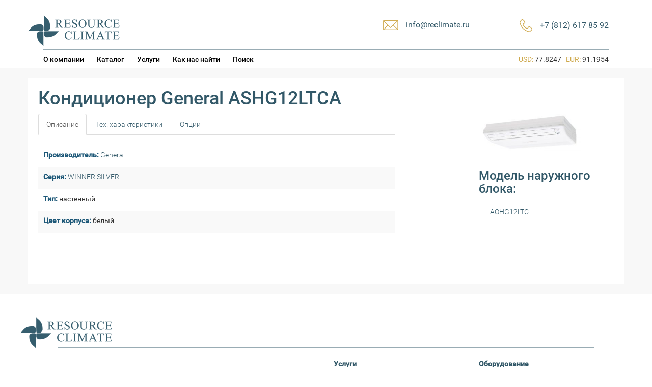

--- FILE ---
content_type: text/html; charset=UTF-8
request_url: http://www.reclimate.ru/conditioner/ashg12ltca-2/
body_size: 8481
content:
<!DOCTYPE html>
<html lang="en">
  <head>
    <meta charset="utf-8">
    		<title>Кондиционер General ASHG12LTCA | Resource Climate </title>
	    <meta name="viewport" content="width=device-width, initial-scale=1.0">


	<!-- Le styles -->
	<!--<link href="http://www.reclimate.ru/wp-content/themes/reclimate/style.css" rel="stylesheet">-->
	<link href="/wp-content/themes/reclimate/style.css?v1.1" rel="stylesheet">

    <!-- Le HTML5 shim, for IE6-8 support of HTML5 elements -->
    <!--[if lt IE 9]>
      <script src="http://html5shim.googlecode.com/svn/trunk/html5.js"></script>
    <![endif]-->
    	
    <meta name='robots' content='max-image-preview:large' />
<meta name="description" content="Купить или ремонтировать Кондиционер General ASHG12LTCA в Санкт-Петербуре (Спб) и по всей России" />
<script type="text/javascript">
window._wpemojiSettings = {"baseUrl":"https:\/\/s.w.org\/images\/core\/emoji\/14.0.0\/72x72\/","ext":".png","svgUrl":"https:\/\/s.w.org\/images\/core\/emoji\/14.0.0\/svg\/","svgExt":".svg","source":{"concatemoji":"http:\/\/www.reclimate.ru\/wp-includes\/js\/wp-emoji-release.min.js?ver=6.2"}};
/*! This file is auto-generated */
!function(e,a,t){var n,r,o,i=a.createElement("canvas"),p=i.getContext&&i.getContext("2d");function s(e,t){p.clearRect(0,0,i.width,i.height),p.fillText(e,0,0);e=i.toDataURL();return p.clearRect(0,0,i.width,i.height),p.fillText(t,0,0),e===i.toDataURL()}function c(e){var t=a.createElement("script");t.src=e,t.defer=t.type="text/javascript",a.getElementsByTagName("head")[0].appendChild(t)}for(o=Array("flag","emoji"),t.supports={everything:!0,everythingExceptFlag:!0},r=0;r<o.length;r++)t.supports[o[r]]=function(e){if(p&&p.fillText)switch(p.textBaseline="top",p.font="600 32px Arial",e){case"flag":return s("\ud83c\udff3\ufe0f\u200d\u26a7\ufe0f","\ud83c\udff3\ufe0f\u200b\u26a7\ufe0f")?!1:!s("\ud83c\uddfa\ud83c\uddf3","\ud83c\uddfa\u200b\ud83c\uddf3")&&!s("\ud83c\udff4\udb40\udc67\udb40\udc62\udb40\udc65\udb40\udc6e\udb40\udc67\udb40\udc7f","\ud83c\udff4\u200b\udb40\udc67\u200b\udb40\udc62\u200b\udb40\udc65\u200b\udb40\udc6e\u200b\udb40\udc67\u200b\udb40\udc7f");case"emoji":return!s("\ud83e\udef1\ud83c\udffb\u200d\ud83e\udef2\ud83c\udfff","\ud83e\udef1\ud83c\udffb\u200b\ud83e\udef2\ud83c\udfff")}return!1}(o[r]),t.supports.everything=t.supports.everything&&t.supports[o[r]],"flag"!==o[r]&&(t.supports.everythingExceptFlag=t.supports.everythingExceptFlag&&t.supports[o[r]]);t.supports.everythingExceptFlag=t.supports.everythingExceptFlag&&!t.supports.flag,t.DOMReady=!1,t.readyCallback=function(){t.DOMReady=!0},t.supports.everything||(n=function(){t.readyCallback()},a.addEventListener?(a.addEventListener("DOMContentLoaded",n,!1),e.addEventListener("load",n,!1)):(e.attachEvent("onload",n),a.attachEvent("onreadystatechange",function(){"complete"===a.readyState&&t.readyCallback()})),(e=t.source||{}).concatemoji?c(e.concatemoji):e.wpemoji&&e.twemoji&&(c(e.twemoji),c(e.wpemoji)))}(window,document,window._wpemojiSettings);
</script>
<style type="text/css">
img.wp-smiley,
img.emoji {
	display: inline !important;
	border: none !important;
	box-shadow: none !important;
	height: 1em !important;
	width: 1em !important;
	margin: 0 0.07em !important;
	vertical-align: -0.1em !important;
	background: none !important;
	padding: 0 !important;
}
</style>
	<link rel='stylesheet' id='form-manager-css-css' href='http://www.reclimate.ru/wp-content/plugins/wordpress-form-manager/css/style.css?ver=6.2' type='text/css' media='all' />
<link rel='stylesheet' id='wp-block-library-css' href='http://www.reclimate.ru/wp-includes/css/dist/block-library/style.min.css?ver=6.2' type='text/css' media='all' />
<link rel='stylesheet' id='classic-theme-styles-css' href='http://www.reclimate.ru/wp-includes/css/classic-themes.min.css?ver=6.2' type='text/css' media='all' />
<style id='global-styles-inline-css' type='text/css'>
body{--wp--preset--color--black: #000000;--wp--preset--color--cyan-bluish-gray: #abb8c3;--wp--preset--color--white: #ffffff;--wp--preset--color--pale-pink: #f78da7;--wp--preset--color--vivid-red: #cf2e2e;--wp--preset--color--luminous-vivid-orange: #ff6900;--wp--preset--color--luminous-vivid-amber: #fcb900;--wp--preset--color--light-green-cyan: #7bdcb5;--wp--preset--color--vivid-green-cyan: #00d084;--wp--preset--color--pale-cyan-blue: #8ed1fc;--wp--preset--color--vivid-cyan-blue: #0693e3;--wp--preset--color--vivid-purple: #9b51e0;--wp--preset--gradient--vivid-cyan-blue-to-vivid-purple: linear-gradient(135deg,rgba(6,147,227,1) 0%,rgb(155,81,224) 100%);--wp--preset--gradient--light-green-cyan-to-vivid-green-cyan: linear-gradient(135deg,rgb(122,220,180) 0%,rgb(0,208,130) 100%);--wp--preset--gradient--luminous-vivid-amber-to-luminous-vivid-orange: linear-gradient(135deg,rgba(252,185,0,1) 0%,rgba(255,105,0,1) 100%);--wp--preset--gradient--luminous-vivid-orange-to-vivid-red: linear-gradient(135deg,rgba(255,105,0,1) 0%,rgb(207,46,46) 100%);--wp--preset--gradient--very-light-gray-to-cyan-bluish-gray: linear-gradient(135deg,rgb(238,238,238) 0%,rgb(169,184,195) 100%);--wp--preset--gradient--cool-to-warm-spectrum: linear-gradient(135deg,rgb(74,234,220) 0%,rgb(151,120,209) 20%,rgb(207,42,186) 40%,rgb(238,44,130) 60%,rgb(251,105,98) 80%,rgb(254,248,76) 100%);--wp--preset--gradient--blush-light-purple: linear-gradient(135deg,rgb(255,206,236) 0%,rgb(152,150,240) 100%);--wp--preset--gradient--blush-bordeaux: linear-gradient(135deg,rgb(254,205,165) 0%,rgb(254,45,45) 50%,rgb(107,0,62) 100%);--wp--preset--gradient--luminous-dusk: linear-gradient(135deg,rgb(255,203,112) 0%,rgb(199,81,192) 50%,rgb(65,88,208) 100%);--wp--preset--gradient--pale-ocean: linear-gradient(135deg,rgb(255,245,203) 0%,rgb(182,227,212) 50%,rgb(51,167,181) 100%);--wp--preset--gradient--electric-grass: linear-gradient(135deg,rgb(202,248,128) 0%,rgb(113,206,126) 100%);--wp--preset--gradient--midnight: linear-gradient(135deg,rgb(2,3,129) 0%,rgb(40,116,252) 100%);--wp--preset--duotone--dark-grayscale: url('#wp-duotone-dark-grayscale');--wp--preset--duotone--grayscale: url('#wp-duotone-grayscale');--wp--preset--duotone--purple-yellow: url('#wp-duotone-purple-yellow');--wp--preset--duotone--blue-red: url('#wp-duotone-blue-red');--wp--preset--duotone--midnight: url('#wp-duotone-midnight');--wp--preset--duotone--magenta-yellow: url('#wp-duotone-magenta-yellow');--wp--preset--duotone--purple-green: url('#wp-duotone-purple-green');--wp--preset--duotone--blue-orange: url('#wp-duotone-blue-orange');--wp--preset--font-size--small: 13px;--wp--preset--font-size--medium: 20px;--wp--preset--font-size--large: 36px;--wp--preset--font-size--x-large: 42px;--wp--preset--spacing--20: 0.44rem;--wp--preset--spacing--30: 0.67rem;--wp--preset--spacing--40: 1rem;--wp--preset--spacing--50: 1.5rem;--wp--preset--spacing--60: 2.25rem;--wp--preset--spacing--70: 3.38rem;--wp--preset--spacing--80: 5.06rem;--wp--preset--shadow--natural: 6px 6px 9px rgba(0, 0, 0, 0.2);--wp--preset--shadow--deep: 12px 12px 50px rgba(0, 0, 0, 0.4);--wp--preset--shadow--sharp: 6px 6px 0px rgba(0, 0, 0, 0.2);--wp--preset--shadow--outlined: 6px 6px 0px -3px rgba(255, 255, 255, 1), 6px 6px rgba(0, 0, 0, 1);--wp--preset--shadow--crisp: 6px 6px 0px rgba(0, 0, 0, 1);}:where(.is-layout-flex){gap: 0.5em;}body .is-layout-flow > .alignleft{float: left;margin-inline-start: 0;margin-inline-end: 2em;}body .is-layout-flow > .alignright{float: right;margin-inline-start: 2em;margin-inline-end: 0;}body .is-layout-flow > .aligncenter{margin-left: auto !important;margin-right: auto !important;}body .is-layout-constrained > .alignleft{float: left;margin-inline-start: 0;margin-inline-end: 2em;}body .is-layout-constrained > .alignright{float: right;margin-inline-start: 2em;margin-inline-end: 0;}body .is-layout-constrained > .aligncenter{margin-left: auto !important;margin-right: auto !important;}body .is-layout-constrained > :where(:not(.alignleft):not(.alignright):not(.alignfull)){max-width: var(--wp--style--global--content-size);margin-left: auto !important;margin-right: auto !important;}body .is-layout-constrained > .alignwide{max-width: var(--wp--style--global--wide-size);}body .is-layout-flex{display: flex;}body .is-layout-flex{flex-wrap: wrap;align-items: center;}body .is-layout-flex > *{margin: 0;}:where(.wp-block-columns.is-layout-flex){gap: 2em;}.has-black-color{color: var(--wp--preset--color--black) !important;}.has-cyan-bluish-gray-color{color: var(--wp--preset--color--cyan-bluish-gray) !important;}.has-white-color{color: var(--wp--preset--color--white) !important;}.has-pale-pink-color{color: var(--wp--preset--color--pale-pink) !important;}.has-vivid-red-color{color: var(--wp--preset--color--vivid-red) !important;}.has-luminous-vivid-orange-color{color: var(--wp--preset--color--luminous-vivid-orange) !important;}.has-luminous-vivid-amber-color{color: var(--wp--preset--color--luminous-vivid-amber) !important;}.has-light-green-cyan-color{color: var(--wp--preset--color--light-green-cyan) !important;}.has-vivid-green-cyan-color{color: var(--wp--preset--color--vivid-green-cyan) !important;}.has-pale-cyan-blue-color{color: var(--wp--preset--color--pale-cyan-blue) !important;}.has-vivid-cyan-blue-color{color: var(--wp--preset--color--vivid-cyan-blue) !important;}.has-vivid-purple-color{color: var(--wp--preset--color--vivid-purple) !important;}.has-black-background-color{background-color: var(--wp--preset--color--black) !important;}.has-cyan-bluish-gray-background-color{background-color: var(--wp--preset--color--cyan-bluish-gray) !important;}.has-white-background-color{background-color: var(--wp--preset--color--white) !important;}.has-pale-pink-background-color{background-color: var(--wp--preset--color--pale-pink) !important;}.has-vivid-red-background-color{background-color: var(--wp--preset--color--vivid-red) !important;}.has-luminous-vivid-orange-background-color{background-color: var(--wp--preset--color--luminous-vivid-orange) !important;}.has-luminous-vivid-amber-background-color{background-color: var(--wp--preset--color--luminous-vivid-amber) !important;}.has-light-green-cyan-background-color{background-color: var(--wp--preset--color--light-green-cyan) !important;}.has-vivid-green-cyan-background-color{background-color: var(--wp--preset--color--vivid-green-cyan) !important;}.has-pale-cyan-blue-background-color{background-color: var(--wp--preset--color--pale-cyan-blue) !important;}.has-vivid-cyan-blue-background-color{background-color: var(--wp--preset--color--vivid-cyan-blue) !important;}.has-vivid-purple-background-color{background-color: var(--wp--preset--color--vivid-purple) !important;}.has-black-border-color{border-color: var(--wp--preset--color--black) !important;}.has-cyan-bluish-gray-border-color{border-color: var(--wp--preset--color--cyan-bluish-gray) !important;}.has-white-border-color{border-color: var(--wp--preset--color--white) !important;}.has-pale-pink-border-color{border-color: var(--wp--preset--color--pale-pink) !important;}.has-vivid-red-border-color{border-color: var(--wp--preset--color--vivid-red) !important;}.has-luminous-vivid-orange-border-color{border-color: var(--wp--preset--color--luminous-vivid-orange) !important;}.has-luminous-vivid-amber-border-color{border-color: var(--wp--preset--color--luminous-vivid-amber) !important;}.has-light-green-cyan-border-color{border-color: var(--wp--preset--color--light-green-cyan) !important;}.has-vivid-green-cyan-border-color{border-color: var(--wp--preset--color--vivid-green-cyan) !important;}.has-pale-cyan-blue-border-color{border-color: var(--wp--preset--color--pale-cyan-blue) !important;}.has-vivid-cyan-blue-border-color{border-color: var(--wp--preset--color--vivid-cyan-blue) !important;}.has-vivid-purple-border-color{border-color: var(--wp--preset--color--vivid-purple) !important;}.has-vivid-cyan-blue-to-vivid-purple-gradient-background{background: var(--wp--preset--gradient--vivid-cyan-blue-to-vivid-purple) !important;}.has-light-green-cyan-to-vivid-green-cyan-gradient-background{background: var(--wp--preset--gradient--light-green-cyan-to-vivid-green-cyan) !important;}.has-luminous-vivid-amber-to-luminous-vivid-orange-gradient-background{background: var(--wp--preset--gradient--luminous-vivid-amber-to-luminous-vivid-orange) !important;}.has-luminous-vivid-orange-to-vivid-red-gradient-background{background: var(--wp--preset--gradient--luminous-vivid-orange-to-vivid-red) !important;}.has-very-light-gray-to-cyan-bluish-gray-gradient-background{background: var(--wp--preset--gradient--very-light-gray-to-cyan-bluish-gray) !important;}.has-cool-to-warm-spectrum-gradient-background{background: var(--wp--preset--gradient--cool-to-warm-spectrum) !important;}.has-blush-light-purple-gradient-background{background: var(--wp--preset--gradient--blush-light-purple) !important;}.has-blush-bordeaux-gradient-background{background: var(--wp--preset--gradient--blush-bordeaux) !important;}.has-luminous-dusk-gradient-background{background: var(--wp--preset--gradient--luminous-dusk) !important;}.has-pale-ocean-gradient-background{background: var(--wp--preset--gradient--pale-ocean) !important;}.has-electric-grass-gradient-background{background: var(--wp--preset--gradient--electric-grass) !important;}.has-midnight-gradient-background{background: var(--wp--preset--gradient--midnight) !important;}.has-small-font-size{font-size: var(--wp--preset--font-size--small) !important;}.has-medium-font-size{font-size: var(--wp--preset--font-size--medium) !important;}.has-large-font-size{font-size: var(--wp--preset--font-size--large) !important;}.has-x-large-font-size{font-size: var(--wp--preset--font-size--x-large) !important;}
.wp-block-navigation a:where(:not(.wp-element-button)){color: inherit;}
:where(.wp-block-columns.is-layout-flex){gap: 2em;}
.wp-block-pullquote{font-size: 1.5em;line-height: 1.6;}
</style>
<script type='text/javascript' id='form-manager-js-user-js-extra'>
/* <![CDATA[ */
var fm_user_I18n = {"ajaxurl":"http:\/\/www.reclimate.ru\/wp-admin\/admin-ajax.php"};
/* ]]> */
</script>
<script type='text/javascript' src='http://www.reclimate.ru/wp-content/plugins/wordpress-form-manager/js/userscripts.js?ver=6.2' id='form-manager-js-user-js'></script>
<script type='text/javascript' src='http://www.reclimate.ru/wp-includes/js/jquery/jquery.min.js?ver=3.6.3' id='jquery-core-js'></script>
<script type='text/javascript' src='http://www.reclimate.ru/wp-includes/js/jquery/jquery-migrate.min.js?ver=3.4.0' id='jquery-migrate-js'></script>
<script type='text/javascript' src='http://www.reclimate.ru/wp-content/themes/reclimate/bootstrap/js/bootstrap.js?ver=6.2' id='custom-script-js'></script>
<link rel="https://api.w.org/" href="http://www.reclimate.ru/wp-json/" /><link rel="EditURI" type="application/rsd+xml" title="RSD" href="http://www.reclimate.ru/xmlrpc.php?rsd" />
<link rel="wlwmanifest" type="application/wlwmanifest+xml" href="http://www.reclimate.ru/wp-includes/wlwmanifest.xml" />
<meta name="generator" content="WordPress 6.2" />
<link rel="canonical" href="http://www.reclimate.ru/conditioner/ashg12ltca-2/" />
<link rel='shortlink' href='http://www.reclimate.ru/?p=6469' />
<link rel="alternate" type="application/json+oembed" href="http://www.reclimate.ru/wp-json/oembed/1.0/embed?url=http%3A%2F%2Fwww.reclimate.ru%2Fconditioner%2Fashg12ltca-2%2F" />
<link rel="alternate" type="text/xml+oembed" href="http://www.reclimate.ru/wp-json/oembed/1.0/embed?url=http%3A%2F%2Fwww.reclimate.ru%2Fconditioner%2Fashg12ltca-2%2F&#038;format=xml" />
<style type="text/css">.recentcomments a{display:inline !important;padding:0 !important;margin:0 !important;}</style>    <link rel="shortcut icon" href="/favicon.ico" />
	<script type="text/javascript" src="/js/fancybox/jquery.fancybox-1.3.4.js"></script>
	<script type="text/javascript" src="/js/fancybox/jquery.fancybox-1.3.4.pack.js"></script>
	<link rel="stylesheet" type="text/css" href="/js/fancybox/jquery.fancybox-1.3.4.css" media="screen" />
	<link href="/js/lightbox2-master/dist/css/lightbox.min.css" rel="stylesheet" />
	<script src="/js/lightbox2-master/dist/js/lightbox.js"></script>
  </head>

  <body>
        <div class="container">
			<header>
				<div class="container-centred clearfix">
					<div class="col-md-4 col-sm-4 col-xs-12">
						<a href="http://www.reclimate.ru" title="Resource Climate"><img class="re-logo" src="/wp-content/themes/reclimate/images/logo.png" /></a>
					</div>
					<div class="col-md-8 col-sm-8 text-right col-xs-12">
						<div class="col-md-4 col-sm-6 col-xs-12 re-col-xs-phone  pull-right no-padding-right">
							<table cellspacing="0" cellpadding="0" border="0"  class="pull-right re-header-table">
								<tr>
									<td class="icon-cell"><img src="/wp-content/themes/reclimate/images/phone.png" /></td>
									<td><p class="maincolor re-font-regular re-font-size-regular">+7 (812) 617 85 92</p></td>
								</tr>
							</table>
						</div>
						<div class="col-md-4 col-sm-6 col-xs-12 re-col-xs-mail pull-right no-padding-right">
							<table cellspacing="0" cellpadding="0" border="0"  class="pull-right re-header-table re-header-table-1">
								<tr>
									<td class="icon-cell"><img src="/wp-content/themes/reclimate/images/envelope.png" /></td>
									<td><a class="re-font-regular re-font-size-regular" href="mailto:info@reclimate.ru">info@reclimate.ru</a></td>
									<td class="spacer"></td>
								</tr>
							</table>
						</div>
					</div>
					<div class="cleared"></div>
					<hr class="re-line-header re-line" />
												<div class="col-md-8 col-sm-8 col-xs-12">
							<ul id="menu-novoe-menyu-shapki" class="list-unstyled re-header-menu"><li id="menu-item-4693" class="menu-item menu-item-type-post_type menu-item-object-page menu-item-4693"><a href="http://www.reclimate.ru/about/">О компании</a></li>
<li id="menu-item-4694" class="menu-item menu-item-type-post_type menu-item-object-page menu-item-4694"><a href="http://www.reclimate.ru/catalog/">Каталог</a></li>
<li id="menu-item-4695" class="menu-item menu-item-type-post_type menu-item-object-page menu-item-4695"><a href="http://www.reclimate.ru/service/">Услуги</a></li>
<li id="menu-item-4696" class="menu-item menu-item-type-post_type menu-item-object-page menu-item-4696"><a href="http://www.reclimate.ru/about/">Как нас найти</a></li>
</ul>																		<ul id="menu-header-advanced" class="list-unstyled re-header-menu">
												<li class="menu-item menu-item-type-post_type menu-item-object-page"><a class="re-header-menu-link" href="/search">Поиск</a></li>
											</ul>	
									
						</div>
						<div class="col-md-4 col-sm-4 col-xs-12">		
							<div class="re-currencies-block">			
																<p>				
									<span class="gold">USD:</span>&nbsp;77.8247&nbsp;&nbsp;
									<span class="gold">EUR:</span>&nbsp;91.1954								</p>
							</div>
						</div>	
				</div>
				
			</header>	
        </div>

    <div class="container   container-gray-bg "><div class="container-centred container-white-bg container-main-content">
	<div id="subhead_container">	
		<div class="row">
			<div class="col-md-12 no-padding-left">
				<h1>Кондиционер General ASHG12LTCA</h1>
			</div>		
		</div>
	</div>
		<!--content-->
		<div class="row" id="content_container">
			
			<div class="columns">
		
				<div id="left-col" class="re-cond-left-col">
		
								
					<div id="tabs" class="ui-tabs ui-widget ui-widget-content ui-corner-all">
						<ul class="nav nav-tabs ui-tabs-nav ui-helper-reset ui-helper-clearfix ui-widget-header ui-corner-all" role="tablist" >
							<li class="active" aria-expanded="true" aria-selected="true"  ><a class="ui-tabs-anchor" href="#tabs-1" role="tab" data-toggle="tab"  >Описание</a></li>
							<li class="ui-state-default ui-corner-top"><a class="ui-tabs-anchor" href="#tabs-2" role="tab" data-toggle="tab" >Тех. характеристики</a></li>
							<li class="ui-state-default ui-corner-top"><a class="ui-tabs-anchor" href="#tabs-3" role="tab" data-toggle="tab" >Опции</a></li>
						</ul>
						<div id="tabs-1" role="tabpanel" class="tab-pane" >					
							<div class="post-entry">							
								<table class="re-colored full-width">
								<tr><td><p class='re-cond-attribute '><span class='re-cond-label'>Производитель:</span> <a href='/manufacturer/general'>General</a></p></td></tr><tr><td><p class='re-cond-attribute '><span class='re-cond-label'>Серия:</span> <a href='/series/winner-silver'>WINNER SILVER</a></p></td></tr>																<tr><td><p class='re-cond-attribute '><span class='re-cond-label'>Тип:</span> настенный</p></td></tr>								<tr><td><p class='re-cond-attribute '><span class='re-cond-label'>Цвет корпуса:</span> белый</p></td></tr>								</table>
																												
<!-- You can start editing here. -->


			<!-- If comments are closed. -->
		<p class="nocomments">Обсуждение закрыто.</p>

	

																
								<div class="clear"></div>
																
								<div style="clear:both;witdth:100%;"></div>
							</div><!--post-entry end-->

						</div>
						<div id="tabs-2" role="tabpanel" class="tab-pane" >
								<div class="post-entry">	
									<table class="re-colored full-width">
																											<tr><td><p class='re-cond-attribute '><span class='re-cond-label'>Назначение (категория):</span> бытовые</p></td></tr>									<tr><td><p class='re-cond-attribute '><span class='re-cond-label'>Обслуживаемая площадь:</span> 30-40 м&sup2;</p></td></tr>																		<tr><td><p class='re-cond-attribute '><span class='re-cond-label'>Производительность охлаждения:</span> 3,5 (1,1~4,0) кВт</p></td></tr>  
									<tr><td><p class='re-cond-attribute '><span class='re-cond-label'>Производительность обогрева:</span> 4,0 (0,9~6,5) кВт</p></td></tr>									<tr><td><p class='re-cond-attribute '><span class='re-cond-label'>Потребляемая мощность на охлаждение (кВт):</span> 0,85 (0,2~1,7) кВт</p></td></tr>									<tr><td><p class='re-cond-attribute '><span class='re-cond-label'>Потребляемая мощность на обогрев (кВт):</span> 0,91 (0,2~2,6) кВт</p></td></tr>									<tr><td><p class='re-cond-attribute '><span class='re-cond-label'>Энергоэффективность, охлаждение:</span> 4,12 / A кВт</p></td></tr>									<tr><td><p class='re-cond-attribute '><span class='re-cond-label'>Энергоэффективность, обогрев:</span> 4,4 / A кВт</p></td></tr>									<tr><td><p class='re-cond-attribute '><span class='re-cond-label'>Рабочий ток,  Охлаждение, А:</span> 4 А</p></td></tr>									<tr><td><p class='re-cond-attribute '><span class='re-cond-label'>Рабочий ток,  Обогрев, А:</span> 4,3 А</p></td></tr>									<tr><td><p class='re-cond-attribute '><span class='re-cond-label'>Электропитание (фаза, частота, напряжение):</span> 1~/50/220–240 В</p></td></tr>

								 <tr><td><p class='re-cond-attribute '><span class='re-cond-label'>Максимальная длина фреонопровода, м:</span> 20 м</p></td></tr>
								 <tr><td><p class='re-cond-attribute '><span class='re-cond-label'>Максимальный перепад высот, м:</span> 15 м</p></td></tr>
								 <tr><td><p class='re-cond-attribute '><span class='re-cond-label'>Диаметр жидкостной трубы:</span>  мм (дюймы)</p></td></tr>
								 <tr><td><p class='re-cond-attribute '><span class='re-cond-label'>Диаметр газовой трубы:</span>  мм (дюймы)</p></td></tr>
								 <tr><td><p class='re-cond-attribute '><span class='re-cond-label'>Расход воздуха, обогрев:</span> 330  м3/ч</p></td></tr>
								 <tr><td><p class='re-cond-attribute '><span class='re-cond-label'>Расход воздуха, охлаждение:</span> 330  м3/ч</p></td></tr>
								 <tr><td><p class='re-cond-attribute '><span class='re-cond-label'>Осушение, л/ч:</span> 1,8</p></td></tr>								 <tr><td><p class='re-cond-attribute '><span class='re-cond-label'>Уровень звукового давления, охлаждение:</span> 21  дБ(А)</p></td></tr>
								 <tr><td><p class='re-cond-attribute '><span class='re-cond-label'>Уровень звукового давления, обогрев:</span> 21  дБ(А)</p></td></tr>								 <tr><td><p class='re-cond-attribute '><span class='re-cond-label'>Размеры Без упаковки, мм:</span> 282x870x185</p></td></tr>
								 <tr><td><p class='re-cond-attribute '><span class='re-cond-label'>Размеры в упаковке, мм:</span> 373/920/247 мм</p></td></tr>
								 <tr><td><p class='re-cond-attribute '><span class='re-cond-label'>Вес нетто, кг:</span> 9 кг</p></td></tr>
								 <tr><td><p class='re-cond-attribute '><span class='re-cond-label'>Вес брутто, кг:</span> 12 кг</p></td></tr>
								 
								 								 
								 
								 								 </table>
							</div>	 
						</div>						
						<div id="tabs-3" role="tabpanel" class="tab-pane">
							<div class="post-entry">
																																																							</div>	
						</div>
					

					
				</div>
	</div> <!--left-col end-->
	<div id="right-col" class="re-cond-right-col" >
						<div class="re-cond-anons-avatar">
					<a href="http://www.reclimate.ru/wp-content/uploads/2019/03/1400843608_4073_photo_1302452568_1_cat_abhf18l_abg14u.jpg"  data-lightbox="main-gallery" ><img src="http://www.reclimate.ru/wp-content/uploads/2019/03/1400843608_4073_photo_1302452568_1_cat_abhf18l_abg14u-300x110.jpg" class="re-cond-page-avatar"/></a>
				</div>
						<h3 class="reclimate-sublabel">Модель наружного блока:</h3>
				<div class="re-cond-attributes-container">	
					<div class="re-cond-anons-avatar">
								
									<a href="http://www.reclimate.ru/conditioner/aohg12ltc-2/">AOHG12LTC</a>
												</div>
				</div>
			

	</div>
</div> <!--column end-->


</div>

						<script src="//code.jquery.com/jquery-1.10.2.js"></script>
						<script src="//code.jquery.com/ui/1.11.3/jquery-ui.js"></script>				
						<script>
						$(function() {
							$( "#tabs" ).tabs();
							
							/*$('#tabs a').click(function (e) {
							  e.preventDefault();
							  $(this).tab('show');
							});*/
		
						});
						
						</script>	
<script type="text/javascript">
	$(document).ready(function() {
		

		if(!$('#tabs-3 .re-cond-attribute ').length) {
			$('#tabs-3').append('<p>Уточняйте опции по телефону</p>');
		}
	});
</script>

<!--content end-->
</div>		

		</div> <!-- /container -->
			<div class="container container-bg-white">	
				<div id="footer-menu" class="container-centred clearfix" >
					<img class="re-logo" src="/wp-content/themes/reclimate/images/logo.png" />
					<hr class="re-line" />
					<div class="col-md-3 col-sm-3">&nbsp;</div>
					<div class="col-md-3 col-sm-3">&nbsp;</div>
					<div class="col-md-3 col-sm-3 col-xs-6">
						<p class="maincolor re-font-regular"><b>Услуги</b></p>
						<ul class="list-unstyled">
							<li><a href="/pomoshh-v-sostavlenii-tehnicheskogo-zadaniya/">проектирование ТЗ</a></li>
							<li><a href="/postavka-oborudovaniya/">поставка</a></li>
							<li><a href="/montazh/">монтаж</a></li>
							<li><a href="/service/">сервис</a></li>
							<li><a href="/perehod-na-r32/">переход на R32</a></li>
						</ul>
					</div>
					<div class="col-md-3 col-sm-3 col-xs-6">
						<p class="maincolor re-font-regular"><b>Оборудование</b></p>
						<ul class="list-unstyled">
							<li><a href="/catalog">кондиционеры</a></li>
							<li><a href="/postavka-oborudovaniya/">осушители</a></li>
							<li><a href="/postavka-oborudovaniya/">увлажнители</a></li>
							<li><a href="/postavka-oborudovaniya/">вентиляция</a></li>
							<li><a href="/postavka-oborudovaniya/">теплоснабжение</a></li>
							<li><a href="/postavka-oborudovaniya/">детали</a></li>
						</ul>
					</div>
				</div>		
			</div>
		
			<footer id="footer-info">
				<p class="re-size-small re-font-light">ООО Resource Climate © 2013 - 2026 Все права защищены. +7 (812) 617 85 92</p>
			</footer>
		</div>
				<script>
  (function(i,s,o,g,r,a,m){i['GoogleAnalyticsObject']=r;i[r]=i[r]||function(){
  (i[r].q=i[r].q||[]).push(arguments)},i[r].l=1*new Date();a=s.createElement(o),
  m=s.getElementsByTagName(o)[0];a.async=1;a.src=g;m.parentNode.insertBefore(a,m)
  })(window,document,'script','//www.google-analytics.com/analytics.js','ga');

  ga('create', 'UA-54544395-1', 'auto');
  ga('send', 'pageview');

</script>



<!-- Yandex.Metrika counter -->
<script type="text/javascript" >
   (function(m,e,t,r,i,k,a){m[i]=m[i]||function(){(m[i].a=m[i].a||[]).push(arguments)};
   m[i].l=1*new Date();k=e.createElement(t),a=e.getElementsByTagName(t)[0],k.async=1,k.src=r,a.parentNode.insertBefore(k,a)})
   (window, document, "script", "https://mc.yandex.ru/metrika/tag.js", "ym");

   ym(28033170, "init", {
        clickmap:true,
        trackLinks:true,
        accurateTrackBounce:true,
        webvisor:true
   });
</script>
<noscript><div><img src="https://mc.yandex.ru/watch/28033170" style="position:absolute; left:-9999px;" alt="" /></div></noscript>
<!-- /Yandex.Metrika counter -->
	</body>
</html>

--- FILE ---
content_type: text/plain
request_url: https://www.google-analytics.com/j/collect?v=1&_v=j102&a=448693004&t=pageview&_s=1&dl=http%3A%2F%2Fwww.reclimate.ru%2Fconditioner%2Fashg12ltca-2%2F&ul=en-us%40posix&dt=%D0%9A%D0%BE%D0%BD%D0%B4%D0%B8%D1%86%D0%B8%D0%BE%D0%BD%D0%B5%D1%80%20General%20ASHG12LTCA%20%7C%20Resource%20Climate&sr=1280x720&vp=1280x720&_u=IEBAAEABAAAAACAAI~&jid=384777375&gjid=1710062547&cid=1421125324.1768993983&tid=UA-54544395-1&_gid=1273717832.1768993983&_r=1&_slc=1&z=209977582
body_size: -285
content:
2,cG-1Y02MC1GC5